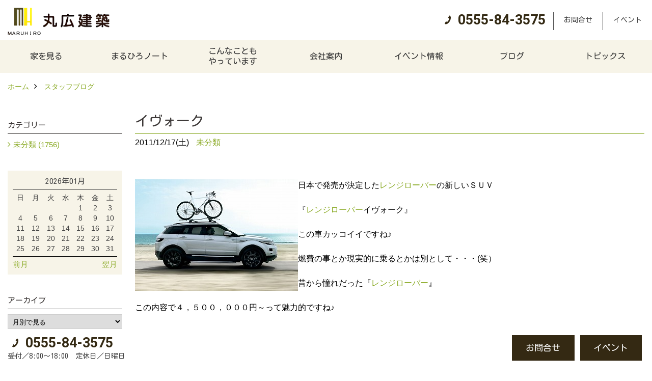

--- FILE ---
content_type: text/html; charset=UTF-8
request_url: https://www.maruhiro.cc/co_diary/hj2605122501.html
body_size: 8743
content:
<!DOCTYPE html>
<html lang="ja">
<head prefix="og: http://ogp.me/ns# fb: http://ogp.me/ns/fb# article: http://ogp.me/ns/article#">
<meta http-equiv="Content-Type" content="text/html; charset=utf-8">
<base href="https://www.maruhiro.cc/">
<title>イヴォーク ブログ | 注文住宅　山梨県　工務店　丸広建築</title>

<meta name="viewport" content="width=device-width,initial-scale=1">
<meta http-equiv="X-UA-Compatible" content="IE=edge">
<meta http-equiv="Expires" content="14400">
<meta name="format-detection" content="telephone=no">
<meta name="keywords" content="イヴォーク,ブログ,注文住宅,山梨,工務店">
<meta name="description" content="イヴォーク ブログ｜山梨県の丸広建築は、山梨県産材で新築の注文住宅を設計・建築する山梨県南都留郡忍野村の工務店です。">


<meta name="SKYPE_TOOLBAR" content="SKYPE_TOOLBAR_PARSER_COMPATIBLE">
<meta name="apple-mobile-web-app-title" content="丸広建築">
<meta property="og:type" content="article" />
<meta property="og:url" content="https://www.maruhiro.cc/co_diary/hj2605122501.html" />
<meta property="og:title" content="イヴォーク ブログ | 注文住宅　山梨県　工務店　丸広建築" />
<meta property="og:description" content="イヴォーク ブログ｜山梨県の丸広建築は、山梨県産材で新築の注文住宅を設計・建築する山梨県南都留郡忍野村の工務店です。" />
<meta property="og:image" content="https://www.maruhiro.cc/assets/img/amp-default.png" />
<meta property="og:site_name" content="山梨で注文住宅を建てる工務店、丸広建築の自然素材の木の家づくり" />
<meta property="og:locale" content="ja_JP" />
<meta name="twitter:card" content="summary" />


<link rel="canonical" href="https://www.maruhiro.cc/co_diary/hj2605122501.html">


<style>
.wf1{ font-family:'Kosugi Maru', sans-serif; }
.wf2{ font-family:'Noto Serif JP', serif; }
.wf3{ font-family:'YuGothic','Yu Gothic',sans-serif; }
.wf4{ font-family:'YuMincho','Yu Mincho',serif; }
.wf5{ font-family:'Zen Kurenaido', sans-serif; }
.wf6{ font-family:'Roboto', sans-serif; }

</style>

<link rel="stylesheet" href="assets/css/base.css?v=20260106">
<link rel="stylesheet" href="assets/templates/css/site_design.css">

<link rel="stylesheet" href="assets/css/as_co.css?20260106">

<link rel="icon" href="https://www.maruhiro.cc/favicon.ico">
<link rel="apple-touch-icon" href="https://www.maruhiro.cc/assets/img/apple-touch-icon.png">

<link href="//maxcdn.bootstrapcdn.com/font-awesome/4.7.0/css/font-awesome.min.css" rel="subresource">
<link rel="preconnect" href="https://fonts.googleapis.com">
<link rel="preconnect" href="https://fonts.gstatic.com" crossorigin>
<link href="https://fonts.googleapis.com/css2?family=Kosugi+Maru&family=Noto+Serif+JP&family=Roboto:wght@700&family=Zen+Kurenaido&display=swap" rel="stylesheet">

<script>
document.addEventListener('DOMContentLoaded', function(){
const imagesDom = document.querySelectorAll('.rte_area img, .lazy img');
[].forEach.call(imagesDom, function(dom){
  dom.dataset.layzr = dom.src;
  dom.src = 'assets/img/blank.gif';
 });
});
</script>

<script src="assets/js/jquery-2.2.4.min.js"></script>
<script src="https://ajax.googleapis.com/ajax/libs/jqueryui/1.13.2/jquery-ui.min.js"></script>



<script>(function(w,d,s,l,i){w[l]=w[l]||[];w[l].push({'gtm.start':
new Date().getTime(),event:'gtm.js'});var f=d.getElementsByTagName(s)[0],
j=d.createElement(s),dl=l!='dataLayer'?'&l='+l:'';j.async=true;j.src=
'https://www.googletagmanager.com/gtm.js?id='+i+dl;f.parentNode.insertBefore(j,f);
})(window,document,'script','dataLayer','GTM-MJ6PK9G');</script>

</head>

<body id="page57" class="normal">

<noscript><iframe src="https://www.googletagmanager.com/ns.html?id=GTM-MJ6PK9G"
height="0" width="0" style="display:none;visibility:hidden"></iframe></noscript>

<a id="top" name="top"></a>
<header>
<section id="header" class="clearfix">

<a href="https://www.maruhiro.cc/" id="logo"><img src="./assets/article_image_save/Nsl20230516132838.png" alt="丸広建築" width="400" height="108"></a>
<div id="headBtns" class="clearfix">
<div class="telInfo">
<div class="telicon"><?xml version="1.0" encoding="utf-8"?>
<!-- Generator: Adobe Illustrator 16.0.0, SVG Export Plug-In . SVG Version: 6.00 Build 0)  -->
<!DOCTYPE svg PUBLIC "-//W3C//DTD SVG 1.1//EN" "http://www.w3.org/Graphics/SVG/1.1/DTD/svg11.dtd">
<svg version="1.1" xmlns="http://www.w3.org/2000/svg" xmlns:xlink="http://www.w3.org/1999/xlink" x="0px" y="0px" width="30px" height="30px" viewBox="2.5 18.5 30 30" enable-background="new 2.5 18.5 30 30" xml:space="preserve">
<path d="M18.918,34.674c-0.809,1.379-1.676,2.342-2.609,2.95c-0.875,0.534,0,0-1.572-0.935c-0.246-0.15-0.707-0.354-0.854-0.107l-2.305,3.928c-0.19,0.32-0.022,0.615,0.522,0.963c2.592,1.635,6.643-0.646,9.324-5.213c2.684-4.57,2.783-9.349,0.189-10.988c-0.547-0.347-0.881-0.36-1.066-0.043l-2.305,3.93c-0.146,0.242,0.24,0.578,0.48,0.738c1.524,1.021,1.58-0.037,1.524,1.021C20.156,32.057,19.727,33.296,18.918,34.674z"/>
</svg>
</div>
<span class="tlb bc2 wf6">0555-84-3575</span>
</div>
<ul class="flx">
<li class="btn01"><a class="wf1 bc2" href="toiawase/index.html" id="header_menu01">お問合せ</a></li>
<li class="btn02"><a class="wf1 bc2" href="co_event.html" id="header_menu02">イベント</a></li>


</ul>
</div>
<div class="spbtn"><div class="menu-button"><span class="tbn lbg"></span><span class="mbn lbg"></span><span class="bbn lbg"></span></div></div>
</section>
<nav id="navi" class="bg5 wf1">
<ul data-breakpoint="1000" class="navi_p bg3">
<li class="sp csb"><a class="nbc wbg solid bda bl" href="toiawase/index.html" id="menu01">お問合せ</a></li>
<li class="sp csb"><a class="nbc wbg solid bda bl" href="co_event.html" id="menu02">イベント</a></li>


<li class="sp"><div class="snsBox">
<a href="https://www.instagram.com/maruhirok/?hl=ja" target="_blank"><img src="./assets/article_image_save/gqB20230516133111r.png" alt="Instagram" width="30" height="30"></a></div>
</li>
<li id="gn1"><a class="nbc" id="menu家を見る" href="co_photo.html">家を見る</a><ul class="solid bda lbl wbg"><li class="bl"><a class="bc2 bg2" id="menuフォトギャラリー" href="co_photo.html">フォトギャラリー</a></li><li class="bl"><a class="bc2 bg2" id="menu現場レポート" href="co_seko_voice.html">現場レポート</a></li><li class="bl"><a class="bc2 bg2" id="menu完工事例" href="co_kanko_voice.html">完工事例</a></li><li class="bl"><a class="bc2 bg2" id="menuお客様の声" href="co_visit.html">お客様の声</a></li><li class="bl"><span class="touch-button sbg wbc">閉じる</span></li></ul></li><li id="gn2"><a class="nbc" id="menuまるひろノート" href="co_navi/QfQ20150320201029-2.html">まるひろノート</a><ul class="solid bda lbl wbg"><li class="bl"><a class="bc2 bg2" id="menu真っ直ぐの家づくり" href="co_navi/QfQ20150320201029-2.html">真っ直ぐの家づくり</a></li><li class="bl"><a class="bc2 bg2" id="menu自慢の大工たち" href="co_navi/zfQ20150320201029-3.html">自慢の大工たち</a></li><li class="bl"><a class="bc2 bg2" id="menuこだわりの自然素材" href="co_navi/ZJh20150320201113-4.html">こだわりの自然素材</a></li><li class="bl"><a class="bc2 bg2" id="menu快適な家のエッセンス" href="co_navi/KYi20150320201127-5.html">快適な家のエッセンス</a></li><li class="bl"><a class="bc2 bg2" id="menu注文住宅ができるまで" href="co_navi/YQs20150320201147-6.html">注文住宅ができるまで</a></li><li class="bl"><span class="touch-button sbg wbc">閉じる</span></li></ul></li><li id="gn3"><a class="nbc" id="menuこんなこともやっています" href="co_navi/XCm20150320201158-8.html">こんなことも<br>やっています</a></li><li id="gn4"><a class="nbc" id="menu会社案内" href="co_navi/ger20150320201213-10.html">会社案内</a><ul class="solid bda lbl wbg"><li class="bl"><a class="bc2 bg2" id="menu会社案内" href="co_navi/ger20150320201213-10.html">会社案内</a></li><li class="bl"><a class="bc2 bg2" id="menuまるひろの人" href="co_navi/Zrj20150320201227-11.html">まるひろの人</a></li><li class="bl"><a class="bc2 bg2" id="menuスタッフ紹介" href="co_staff.html">スタッフ紹介</a></li><li class="bl"><a class="bc2 bg2" id="menuプライバシーポリシー" href="co_navi/llb20150330170936-29.html">プライバシーポリシー</a></li><li class="bl"><span class="touch-button sbg wbc">閉じる</span></li></ul></li><li id="gn5"><a class="nbc" id="menuイベント情報" href="co_event.html">イベント情報</a><ul class="solid bda lbl wbg"><li class="bl"><a class="bc2 bg2" id="menuイベント予告" href="co_event.html">イベント予告</a></li><li class="bl"><a class="bc2 bg2" id="menuイベント報告" href="co_event_rp.html">イベント報告</a></li><li class="bl"><span class="touch-button sbg wbc">閉じる</span></li></ul></li><li id="gn6"><a class="nbc" id="menuブログ" href="co_diary.html">ブログ</a></li><li id="gn7"><a class="nbc" id="menuトピックス" href="co_mame.html">トピックス</a><ul class="solid bda lbl wbg"><li class="bl"><a class="bc2 bg2" id="menu保証" href="co_mame.html">保証</a></li><li class="bl"><a class="bc2 bg2" id="menuアフターメンテナンス" href="co_mame/c/33/34/">アフターメンテナンス</a></li><li class="bl"><span class="touch-button sbg wbc">閉じる</span></li></ul></li>

<li class="sp"><a class="nbc wbg" href="sitemap.html" id="menu_sitemap">サイトマップ</a></li>
<li class="sp"><div class="menu-button sbg wbc">メニューを閉じる</div></li>
</ul>
</nav>
</header>
<main id="wrapper">
<article>

<section id="contents" class="clf">


<div id="breadCrumbs" class="clearfix">
<ul itemscope itemtype="http://schema.org/BreadcrumbList">
<li itemprop="itemListElement" itemscope itemtype="http://schema.org/ListItem"><a href="https://www.maruhiro.cc/" itemprop="item"><span itemprop="name">ホーム</span></a><meta itemprop="position" content="1" /></li>
<li itemprop="itemListElement" itemscope itemtype="http://schema.org/ListItem"><a href="https://www.maruhiro.cc/co_diary.html" itemprop="item"><span itemprop="name">スタッフブログ</span></a><meta itemprop="position" content="2" /></li>
</ul>
</div>


<div id="mainCont">

<div class="articlePager sp">
<ul>
<li class="prev"><a href="co_diary/hb2705122001.html">前の記事</a></li>
<li class="list"><a href="co_diary/c/24/25/">一覧</a></li>
<li class="next"><a href="co_diary/ef8505123101.html">次の記事</a></li>
</ul>
</div>


<div id="articleTitle" class="diary">
<h1 class="wf1 tbc bdb solid lbl">イヴォーク</h1>
<div class="info">
<span>2011/12/17(土)</span>
<a href="co_diary/c/24/25/">未分類</a></div>
</div>


<div class="rte_area">
<img src='http://www.maruhiro.cc/as_maker/co_news/up_img/20120105163525a.jpg' align='left' class='mgwid_08'>
日本で発売が決定した<a href='http://www.landrover.com/jp/ja/rr/' target='_blank'>レンジローバー</a>の新しいＳＵＶ<br />
<br />
『<a href='http://www.landrover.com/jp/ja/rr/' target='_blank'>レンジローバー</a>イヴォーク』<br />
<br />
この車カッコイイですね♪<br />
<br />
燃費の事とか現実的に乗るとかは別として・・・(笑）<br />
<br />
昔から憧れだった『<a href='http://www.landrover.com/jp/ja/rr/' target='_blank'>レンジローバー</a>』<br />
<br />
この内容で４，５００，０００円～って魅力的ですね♪<br />
<br />
<br />
あと何年かして中古車が出たら乗ってみたいですね(笑）


</div>

<nav class="sns">
<ul>
<li class="facebook"><a href="https://www.facebook.com/share.php?u=https://www.maruhiro.cc/co_diary/hj2605122501.html" onclick="window.open(this.href,'facebookwindow','width=550,height=450,personalbar=0,toolbar=0,scrollbars=1,resizable=1');return false;"><img src="assets/img/share/icon_fb.png" alt="Facebook - いいね" /></a></li>
<li class="twitter"><a href="https://twitter.com/share?text=&url=https://www.maruhiro.cc/co_diary/hj2605122501.html" onClick="window.open(encodeURI(decodeURI(this.href)), 'tweetwindow', 'width=650, height=470, personalbar=0, toolbar=0, scrollbars=1, sizable=1'); return false;" rel="nofollow"><img src="assets/img/share/icon_tw.png" alt="Twitter - ツイート"></a></li>
<li class="line"><a href="https://line.me/R/msg/text/?丸広建築  https://www.maruhiro.cc/co_diary/hj2605122501.html"><img src="assets/img/share/icon_ln.png" alt="LINEで送る" /></a></li>
<li class="hatena"><a href="https://b.hatena.ne.jp/entry/https://www.maruhiro.cc/co_diary/hj2605122501.html" class="hatena-bookmark-button" data-hatena-bookmark-title="丸広建築 " data-hatena-bookmark-layout="simple" data-hatena-bookmark-lang="ja" title="このエントリーをはてなブックマークに追加"><img src="assets/img/share/icon_hb.png" alt="この記事をはてなブックマークに追加" style="border: none;" /></a></li>
</ul>
</nav><div class="articlePager">
<ul>
<li class="prev"><a href="co_diary/hb2705122001.html">前の記事</a></li>
<li class="list"><a href="co_diary/c/24/25/">一覧</a></li>
<li class="next"><a href="co_diary/ef8505123101.html">次の記事</a></li>
</ul>
</div>


<aside id="article_list" class="bg4">
<h2 class="wf1 tbc">記事一覧</h2>
<ul>
<li class="wbg"><a href="co_diary/b0c5986ab9a24e6892d7fb569e41e504.html"><span class="date bc2">24/01/02</span><span class="pt">能登半島地震</span></a></li>
<li class="wbg"><a href="co_diary/97a57bc7f0be29832db7ad9475f00831.html"><span class="date bc2">24/01/01</span><span class="pt">新年のご挨拶</span></a></li>
<li class="wbg"><a href="co_diary/994a84e598f14416c70a03abe4466b8a.html"><span class="date bc2">23/12/19</span><span class="pt">冬季休業のお知らせ</span></a></li>
<li class="wbg"><a href="co_diary/4867055a76911d63a154a4863cf4da9b.html"><span class="date bc2">23/12/16</span><span class="pt">北杜市みらいテニストーナメント2023</span></a></li>
<li class="wbg"><a href="co_diary/7a2d16a52add3b282a540333198df0f2.html"><span class="date bc2">23/12/13</span><span class="pt">甲州　青葉</span></a></li>
<li class="wbg"><a href="co_diary/bc116c1b8aa9fe5a1ae2be6c.html"><span class="date bc2">23/04/13</span><span class="pt">早桜</span></a></li>
<li class="wbg"><a href="co_diary/4e07384c0fc0794b4e89c4a6.html"><span class="date bc2">23/01/28</span><span class="pt">EL JEWEL</span></a></li>
<li class="wbg"><a href="co_diary/90697f08ad55c923a4cc0660.html"><span class="date bc2">23/01/06</span><span class="pt">仕事始め</span></a></li>
<li class="wbg"><a href="co_diary/db67be899489a6f70af22428.html"><span class="date bc2">23/01/01</span><span class="pt">2023年</span></a></li>
<li class="wbg"><a href="co_diary/97812125ec0e54a588f36688.html"><span class="date bc2">22/12/30</span><span class="pt">冬季休業のお知らせ</span></a></li>
</ul>
</aside>

<form name="pager_form" method="GET" action=""><input type="hidden" name="current" value="1"/></form>
<div class="pager">
<p class="currentPage tac bc2">1ページ&nbsp;（全176ページ中）</p>
<ul>
<li class="first"><a ></a></li>
<li class="prev"><a ></a></li>
<li class="page"><a class="current wbc bg">1</a></li>
<li class="page"><a href="javascript:fnPagerMove('2')">2</a></li>
<li class="page"><a href="javascript:fnPagerMove('3')">3</a></li>
<li class="page"><a href="javascript:fnPagerMove('4')">4</a></li>
<li class="page"><a href="javascript:fnPagerMove('5')">5</a></li>
<li class="page"><a href="javascript:fnPagerMove('6')">6</a></li>
<li class="next"><a href="javascript:fnPagerMove('2');"></a></li>
<li class="last"><a href="javascript:fnPagerMove('176')"></a></li>
</ul>
</div>


</div>


<aside id="side_menu_diary">

<div id="dCatList">
<h2 class="wf1 tbc bdb solid bbl">カテゴリー</h2>
<ul class="cate_sub">
<li><a href="co_diary/c/24/25/">未分類 (1756)</a></li></ul>
</div>


<div id="calendar" class="bg2">
<h2 class="wf1 bc2 tac bdb solid bbl">2026年01月</h2>
<table class="bc2">
<thead><tr><th>日</th><th>月</th><th>火</th><th>水</th><th>木</th><th>金</th><th>土</th></tr></thead>
<tbody>
<tr>
<td>&nbsp;</td>
<td>&nbsp;</td>
<td>&nbsp;</td>
<td>&nbsp;</td>
<td>1</td>
<td>2</td>
<td>3</td>
</tr>
<tr>
<td>4</td>
<td>5</td>
<td>6</td>
<td>7</td>
<td>8</td>
<td>9</td>
<td>10</td>
</tr>
<tr>
<td>11</td>
<td>12</td>
<td>13</td>
<td>14</td>
<td>15</td>
<td>16</td>
<td>17</td>
</tr>
<tr>
<td>18</td>
<td>19</td>
<td>20</td>
<td>21</td>
<td>22</td>
<td>23</td>
<td>24</td>
</tr>
<tr>
<td>25</td>
<td>26</td>
<td>27</td>
<td>28</td>
<td>29</td>
<td>30</td>
<td>31</td>
</tr>
</tbody>
</table>
<div class="clearfix np bdt solid bbl"><a class="prev" href="co_diary/calender/202512.html">前月</a><a class="next" href="co_diary/calender/202602.html">翌月</a></div>
</div>



<div id="archiveBox">
<h2 class="wf1 tbc bdb solid bbl">アーカイブ</h2>
<form name="archive" method="POST" action="">
<select name="number" id="number_select" onchange="document.location=form.number.options[form.number.selectedIndex].value;">
<option selected="selected">月別で見る</option>
<option value="co_diary/calender/202401.html"><a href="co_diary/calender/202401.html">2024年01月(2 件)</a></option>
<option value="co_diary/calender/202312.html"><a href="co_diary/calender/202312.html">2023年12月(3 件)</a></option>
<option value="co_diary/calender/202304.html"><a href="co_diary/calender/202304.html">2023年04月(1 件)</a></option>
<option value="co_diary/calender/202301.html"><a href="co_diary/calender/202301.html">2023年01月(3 件)</a></option>
<option value="co_diary/calender/202212.html"><a href="co_diary/calender/202212.html">2022年12月(2 件)</a></option>
<option value="co_diary/calender/202005.html"><a href="co_diary/calender/202005.html">2020年05月(6 件)</a></option>
<option value="co_diary/calender/202004.html"><a href="co_diary/calender/202004.html">2020年04月(1 件)</a></option>
<option value="co_diary/calender/202002.html"><a href="co_diary/calender/202002.html">2020年02月(8 件)</a></option>
<option value="co_diary/calender/202001.html"><a href="co_diary/calender/202001.html">2020年01月(28 件)</a></option>
<option value="co_diary/calender/201910.html"><a href="co_diary/calender/201910.html">2019年10月(1 件)</a></option>
<option value="co_diary/calender/201801.html"><a href="co_diary/calender/201801.html">2018年01月(1 件)</a></option>
<option value="co_diary/calender/201712.html"><a href="co_diary/calender/201712.html">2017年12月(1 件)</a></option>
<option value="co_diary/calender/201710.html"><a href="co_diary/calender/201710.html">2017年10月(5 件)</a></option>
<option value="co_diary/calender/201709.html"><a href="co_diary/calender/201709.html">2017年09月(8 件)</a></option>
<option value="co_diary/calender/201708.html"><a href="co_diary/calender/201708.html">2017年08月(2 件)</a></option>
<option value="co_diary/calender/201704.html"><a href="co_diary/calender/201704.html">2017年04月(2 件)</a></option>
<option value="co_diary/calender/201701.html"><a href="co_diary/calender/201701.html">2017年01月(2 件)</a></option>
<option value="co_diary/calender/201506.html"><a href="co_diary/calender/201506.html">2015年06月(1 件)</a></option>
<option value="co_diary/calender/201401.html"><a href="co_diary/calender/201401.html">2014年01月(1 件)</a></option>
<option value="co_diary/calender/201209.html"><a href="co_diary/calender/201209.html">2012年09月(1 件)</a></option>
<option value="co_diary/calender/201208.html"><a href="co_diary/calender/201208.html">2012年08月(11 件)</a></option>
<option value="co_diary/calender/201201.html"><a href="co_diary/calender/201201.html">2012年01月(10 件)</a></option>
<option value="co_diary/calender/201112.html"><a href="co_diary/calender/201112.html">2011年12月(31 件)</a></option>
<option value="co_diary/calender/201111.html"><a href="co_diary/calender/201111.html">2011年11月(30 件)</a></option>
<option value="co_diary/calender/201110.html"><a href="co_diary/calender/201110.html">2011年10月(32 件)</a></option>
<option value="co_diary/calender/201109.html"><a href="co_diary/calender/201109.html">2011年09月(30 件)</a></option>
<option value="co_diary/calender/201108.html"><a href="co_diary/calender/201108.html">2011年08月(31 件)</a></option>
<option value="co_diary/calender/201107.html"><a href="co_diary/calender/201107.html">2011年07月(31 件)</a></option>
<option value="co_diary/calender/201106.html"><a href="co_diary/calender/201106.html">2011年06月(30 件)</a></option>
<option value="co_diary/calender/201105.html"><a href="co_diary/calender/201105.html">2011年05月(31 件)</a></option>
<option value="co_diary/calender/201104.html"><a href="co_diary/calender/201104.html">2011年04月(30 件)</a></option>
<option value="co_diary/calender/201103.html"><a href="co_diary/calender/201103.html">2011年03月(31 件)</a></option>
<option value="co_diary/calender/201102.html"><a href="co_diary/calender/201102.html">2011年02月(28 件)</a></option>
<option value="co_diary/calender/201101.html"><a href="co_diary/calender/201101.html">2011年01月(31 件)</a></option>
<option value="co_diary/calender/201012.html"><a href="co_diary/calender/201012.html">2010年12月(31 件)</a></option>
<option value="co_diary/calender/201011.html"><a href="co_diary/calender/201011.html">2010年11月(30 件)</a></option>
<option value="co_diary/calender/201010.html"><a href="co_diary/calender/201010.html">2010年10月(31 件)</a></option>
<option value="co_diary/calender/201009.html"><a href="co_diary/calender/201009.html">2010年09月(30 件)</a></option>
<option value="co_diary/calender/201008.html"><a href="co_diary/calender/201008.html">2010年08月(31 件)</a></option>
<option value="co_diary/calender/201007.html"><a href="co_diary/calender/201007.html">2010年07月(31 件)</a></option>
<option value="co_diary/calender/201006.html"><a href="co_diary/calender/201006.html">2010年06月(30 件)</a></option>
<option value="co_diary/calender/201005.html"><a href="co_diary/calender/201005.html">2010年05月(31 件)</a></option>
<option value="co_diary/calender/201004.html"><a href="co_diary/calender/201004.html">2010年04月(30 件)</a></option>
<option value="co_diary/calender/201003.html"><a href="co_diary/calender/201003.html">2010年03月(31 件)</a></option>
<option value="co_diary/calender/201002.html"><a href="co_diary/calender/201002.html">2010年02月(28 件)</a></option>
<option value="co_diary/calender/201001.html"><a href="co_diary/calender/201001.html">2010年01月(31 件)</a></option>
<option value="co_diary/calender/200912.html"><a href="co_diary/calender/200912.html">2009年12月(31 件)</a></option>
<option value="co_diary/calender/200911.html"><a href="co_diary/calender/200911.html">2009年11月(30 件)</a></option>
<option value="co_diary/calender/200910.html"><a href="co_diary/calender/200910.html">2009年10月(31 件)</a></option>
<option value="co_diary/calender/200909.html"><a href="co_diary/calender/200909.html">2009年09月(30 件)</a></option>
<option value="co_diary/calender/200908.html"><a href="co_diary/calender/200908.html">2009年08月(31 件)</a></option>
<option value="co_diary/calender/200907.html"><a href="co_diary/calender/200907.html">2009年07月(31 件)</a></option>
<option value="co_diary/calender/200906.html"><a href="co_diary/calender/200906.html">2009年06月(30 件)</a></option>
<option value="co_diary/calender/200905.html"><a href="co_diary/calender/200905.html">2009年05月(31 件)</a></option>
<option value="co_diary/calender/200904.html"><a href="co_diary/calender/200904.html">2009年04月(30 件)</a></option>
<option value="co_diary/calender/200903.html"><a href="co_diary/calender/200903.html">2009年03月(31 件)</a></option>
<option value="co_diary/calender/200902.html"><a href="co_diary/calender/200902.html">2009年02月(28 件)</a></option>
<option value="co_diary/calender/200901.html"><a href="co_diary/calender/200901.html">2009年01月(31 件)</a></option>
<option value="co_diary/calender/200812.html"><a href="co_diary/calender/200812.html">2008年12月(31 件)</a></option>
<option value="co_diary/calender/200811.html"><a href="co_diary/calender/200811.html">2008年11月(30 件)</a></option>
<option value="co_diary/calender/200810.html"><a href="co_diary/calender/200810.html">2008年10月(31 件)</a></option>
<option value="co_diary/calender/200809.html"><a href="co_diary/calender/200809.html">2008年09月(30 件)</a></option>
<option value="co_diary/calender/200808.html"><a href="co_diary/calender/200808.html">2008年08月(31 件)</a></option>
<option value="co_diary/calender/200807.html"><a href="co_diary/calender/200807.html">2008年07月(31 件)</a></option>
<option value="co_diary/calender/200806.html"><a href="co_diary/calender/200806.html">2008年06月(30 件)</a></option>
<option value="co_diary/calender/200805.html"><a href="co_diary/calender/200805.html">2008年05月(31 件)</a></option>
<option value="co_diary/calender/200804.html"><a href="co_diary/calender/200804.html">2008年04月(30 件)</a></option>
<option value="co_diary/calender/200803.html"><a href="co_diary/calender/200803.html">2008年03月(31 件)</a></option>
<option value="co_diary/calender/200802.html"><a href="co_diary/calender/200802.html">2008年02月(29 件)</a></option>
<option value="co_diary/calender/200801.html"><a href="co_diary/calender/200801.html">2008年01月(31 件)</a></option>
<option value="co_diary/calender/200712.html"><a href="co_diary/calender/200712.html">2007年12月(31 件)</a></option>
<option value="co_diary/calender/200711.html"><a href="co_diary/calender/200711.html">2007年11月(30 件)</a></option>
<option value="co_diary/calender/200710.html"><a href="co_diary/calender/200710.html">2007年10月(31 件)</a></option>
<option value="co_diary/calender/200709.html"><a href="co_diary/calender/200709.html">2007年09月(30 件)</a></option>
<option value="co_diary/calender/200708.html"><a href="co_diary/calender/200708.html">2007年08月(31 件)</a></option>
<option value="co_diary/calender/200707.html"><a href="co_diary/calender/200707.html">2007年07月(31 件)</a></option>
<option value="co_diary/calender/200706.html"><a href="co_diary/calender/200706.html">2007年06月(10 件)</a></option>
</select>
</form>
</div>



<div id="spCat">
<form>
<select name="category" onchange="document.location=form.category.options[form.category.selectedIndex].value;">
<option selected="selected">カテゴリー</option>
<option value="co_diary/c/24/25/">未分類(1756)</select>
</form>
</div>
</aside>

</section>
</article>
</main>
<footer class="wbg">
<section id="footerMenu" class="flx wrap">
<div class="fmenu">
<h5 class="wf1"><label for="menu1" class="pt">家を見る</label></h5>
<input type="checkbox" id="menu1" class="accordion" />
<ul id="links1">
<li><a href="co_photo.html" class="pt">フォトギャラリー</a></li><li><a href="co_seko_voice.html" class="pt">現場レポート</a></li><li><a href="co_kanko_voice.html" class="pt">完工事例</a></li><li><a href="co_visit.html" class="pt">お客様の声</a></li></ul>
</div>
<div class="fmenu">
<h5 class="wf1"><label for="menu2" class="pt">まるひろノート</label></h5>
<input type="checkbox" id="menu2" class="accordion" />
<ul id="links2">
<li><a href="co_navi/QfQ20150320201029-2.html" class="pt">真っ直ぐの家づくり</a></li><li><a href="co_navi/zfQ20150320201029-3.html" class="pt">自慢の大工たち</a></li><li><a href="co_navi/ZJh20150320201113-4.html" class="pt">こだわりの自然素材</a></li><li><a href="co_navi/KYi20150320201127-5.html" class="pt">快適な家のエッセンス</a></li><li><a href="co_navi/YQs20150320201147-6.html" class="pt">注文住宅ができるまで</a></li></ul>
</div>
<div class="fmenu">
<h5 class="wf1"><label for="menu3" class="pt">こんなこともやっています</label></h5>
<input type="checkbox" id="menu3" class="accordion" />
<ul id="links3">
<li><a href="co_navi/XCm20150320201158-8.html" class="pt">こんなこともやっています</a></li></ul>
</div>
<div class="fmenu">
<h5 class="wf1"><label for="menu4" class="pt">会社案内</label></h5>
<input type="checkbox" id="menu4" class="accordion" />
<ul id="links4">
<li><a href="co_navi/ger20150320201213-10.html" class="pt">会社案内</a></li><li><a href="co_navi/Zrj20150320201227-11.html" class="pt">まるひろの人</a></li><li><a href="co_staff.html" class="pt">スタッフ紹介</a></li><li><a href="co_navi/llb20150330170936-29.html" class="pt">プライバシーポリシー</a></li></ul>
</div>
<div class="fmenu">
<h5 class="wf1"><label for="menu5" class="pt">イベント情報</label></h5>
<input type="checkbox" id="menu5" class="accordion" />
<ul id="links5">
<li><a href="co_event.html" class="pt">イベント予告</a></li><li><a href="co_event_rp.html" class="pt">イベント報告</a></li></ul>
</div>
<div class="fmenu">
<h5 class="wf1"><label for="menu6" class="pt">ブログ</label></h5>
<input type="checkbox" id="menu6" class="accordion" />
<ul id="links6">
<li><a href="co_diary.html" class="pt">ブログ</a></li></ul>
</div>
<div class="fmenu">
<h5 class="wf1"><label for="menu7" class="pt">トピックス</label></h5>
<input type="checkbox" id="menu7" class="accordion" />
<ul id="links7">
<li><a href="co_mame.html" class="pt">保証</a></li><li><a href="co_mame/c/33/34/" class="pt">アフターメンテナンス</a></li></ul>
</div>

</section>

<section id="companyInfo" class="inner">
<aside class="snsBox">
<ul class="flx">
<li><a href="https://www.instagram.com/maruhirok/?hl=ja" target="_blank"><img src="./assets/article_image_save/gqB20230516133111r.png" alt="Instagram" width="30" height="30"></a></li></ul>
</aside>


<p>
丸広建築<br>
〒401-0511　<br class="sp">
山梨県南都留郡忍野村忍草1608　<br class="tb">
TEL：<a href="tel:0555-84-3575" id="footer_tel1">0555-84-3575</a>
　<br class="sp">FAX：0555-84-4332<br>
＜営業時間＞8:00～18:00<br class="sp">
＜定休日＞日曜日
</p>




















<div class="otherLink"><a href="sitemap.html" id="footer_sitemap" class="arrow">サイトマップ</a></div>

</section>
<section id="copyBox" class="sbg wbc"><div class="inner">Copyright (c) Maruhiro. All Rights Reserved.<br><span class="separator"> | </span>Produced by <a class="wbc" href="https://www.goddess-c.com/" target="_blank">ゴデスクリエイト</a></div></section>
<section id="footer_link" class="wbg">
<div class="inner clf">
<div class="telInfo">
<div class="fd01">
<div class="telicon"><?xml version="1.0" encoding="utf-8"?>
<!-- Generator: Adobe Illustrator 16.0.0, SVG Export Plug-In . SVG Version: 6.00 Build 0)  -->
<!DOCTYPE svg PUBLIC "-//W3C//DTD SVG 1.1//EN" "http://www.w3.org/Graphics/SVG/1.1/DTD/svg11.dtd">
<svg version="1.1" xmlns="http://www.w3.org/2000/svg" xmlns:xlink="http://www.w3.org/1999/xlink" x="0px" y="0px" width="30px" height="30px" viewBox="2.5 18.5 30 30" enable-background="new 2.5 18.5 30 30" xml:space="preserve">
<path d="M18.918,34.674c-0.809,1.379-1.676,2.342-2.609,2.95c-0.875,0.534,0,0-1.572-0.935c-0.246-0.15-0.707-0.354-0.854-0.107l-2.305,3.928c-0.19,0.32-0.022,0.615,0.522,0.963c2.592,1.635,6.643-0.646,9.324-5.213c2.684-4.57,2.783-9.349,0.189-10.988c-0.547-0.347-0.881-0.36-1.066-0.043l-2.305,3.93c-0.146,0.242,0.24,0.578,0.48,0.738c1.524,1.021,1.58-0.037,1.524,1.021C20.156,32.057,19.727,33.296,18.918,34.674z"/>
</svg>
</div>
<span class="tlb wf6">0555-84-3575</span>
</div>
<div class="fd02 bc2 wf1">受付／8:00～18:00　定休日／日曜日</div>
</div>
<ul>
<li class="fc"><a class="wf1 wbc bg" href="toiawase/index.html" id="footer_menu01">お問合せ</a></li>
<li class="fe"><a class="wf1 wbc bg" href="co_event.html" id="footer_menu02">イベント</a></li>


<li id="f_tel"><a class="wf1 wbc bg" href="tel:0555-84-3575" id="footer_tel_button">電話</a></li>
</ul>
</div>
</section>

</footer>
<div id="pageTop"><a href="#top" id="page_top"><?xml version="1.0" encoding="utf-8"?>
<!-- Generator: Adobe Illustrator 16.0.0, SVG Export Plug-In . SVG Version: 6.00 Build 0)  -->
<!DOCTYPE svg PUBLIC "-//W3C//DTD SVG 1.1//EN" "http://www.w3.org/Graphics/SVG/1.1/DTD/svg11.dtd">
<svg version="1.1" id="pagetop" xmlns="http://www.w3.org/2000/svg" xmlns:xlink="http://www.w3.org/1999/xlink" x="0px" y="0px" width="60px" height="60px" viewBox="0 0 60 60" enable-background="new 0 0 60 60" xml:space="preserve">
<circle id="bg" opacity="0.5" cx="30" cy="30" r="30"/>
<g id="arrow">
<rect x="18" y="21" fill="#FFFFFF" width="24" height="2"/>
<polyline fill="none" stroke="#FFFFFF" stroke-width="2" stroke-linecap="round" stroke-linejoin="round" stroke-miterlimit="10" points="41,38 30,27 19,38 "/>
</g>
</svg>
</a></div>


<script src="assets/js/jquery.flexnav.js"></script>
<script src="assets/js/layzr.min.js" defer></script>
<script src="assets/js/lightbox-2.6.min.js"></script>
<script src="assets/js/jquery.smoothScroll.js"></script>
<script src="assets/js/pager.js"></script>


<script async>
window.onload = function() {
var layzr = new Layzr({container: null,attr: 'data-layzr',retinaAttr: 'data-layzr-retina',bgAttr: 'data-layzr-bg',hiddenAttr: 'data-layzr-hidden',threshold: 0,callback: null});
$('link[rel="subresource"]').attr('rel', 'stylesheet');


}

$(function(){
var topBtn=$('#pageTop');
topBtn.hide();
$(window).scroll(function(){if($(this).scrollTop()> 100){topBtn.fadeIn();}else{topBtn.fadeOut();};});
topBtn.click(function(){$('body,html').animate({scrollTop: 0},1000);return false;});
var obj=$('#iframe');
obj.on('load',function(){var off=$('body').offset();$('body,html').animate({scrollTop: off.top,scrollLeft: off.left},0);});
});

$(document).ready(function($){$(".navi_p").flexNav({'animationSpeed':100});});
</script>






<div id="fb-root"></div>
<script>(function(d, s, id) {
var js, fjs = d.getElementsByTagName(s)[0];
if (d.getElementById(id)) return;
js = d.createElement(s); js.id = id;
js.src = "//connect.facebook.net/ja_JP/sdk.js#xfbml=1&version=v2.0";
fjs.parentNode.insertBefore(js, fjs);
}(document, 'script', 'facebook-jssdk'));</script>
<script>window.twttr=(function(d,s,id){var js,fjs=d.getElementsByTagName(s)[0],t=window.twttr||{};if(d.getElementById(id))return;js=d.createElement(s);js.id=id;js.src="https://platform.twitter.com/widgets.js";fjs.parentNode.insertBefore(js,fjs);t._e=[];t.ready=function(f){t._e.push(f);};return t;}(document,"script","twitter-wjs"));</script>
<script type="text/javascript" src="https://b.st-hatena.com/js/bookmark_button.js" charset="utf-8" async="async">{lang: "ja"}</script>
<script async src="//www.instagram.com/embed.js"></script>
</body>
</html>

--- FILE ---
content_type: text/css
request_url: https://www.maruhiro.cc/assets/templates/css/site_design.css
body_size: 1356
content:
.rte_area h2{font-family:'Kosugi Maru', sans-serif;}
.rte h2{font-family:'Kosugi Maru', sans-serif;}
#tinymce h2{font-family:'Kosugi Maru', sans-serif;}
.rte_area h2{font-size:24px;}
.rte h2{font-size:24px;}
#tinymce h2{font-size:24px;}
.rte_area h2{color:#8aaa25;}
.rte h2{color:#8aaa25;}
#tinymce h2{color:#8aaa25;}
.rte_area h2{padding:0px 0px 0px 0px;}
.rte h2{padding:0px 0px 0px 0px;}
#tinymce h2{padding:0px 0px 0px 0px;}
.rte_area h2{border-style:none;}
.rte h2{border-style:none;}
#tinymce h2{border-style:none;}
.rte_area h2{border-width:0px 0px 0px 0px;}
.rte h2{border-width:0px 0px 0px 0px;}
#tinymce h2{border-width:0px 0px 0px 0px;}
.rte_area h2{border-color:#000000;}
.rte h2{border-color:#000000;}
#tinymce h2{border-color:#000000;}
.rte_area h2{background-position:left top;}
.rte h2{background-position:left top;}
#tinymce h2{background-position:left top;}
.rte_area h3{font-family:'Yu Gothic',YuGothic,sans-serif;}
.rte h3{font-family:'Yu Gothic',YuGothic,sans-serif;}
#tinymce h3{font-family:'Yu Gothic',YuGothic,sans-serif;}
.rte_area h3{font-size:21px;}
.rte h3{font-size:21px;}
#tinymce h3{font-size:21px;}
.rte_area h3{color:#3e3a39;}
.rte h3{color:#3e3a39;}
#tinymce h3{color:#3e3a39;}
.rte_area h3{padding:0px 0px 0px 0px;}
.rte h3{padding:0px 0px 0px 0px;}
#tinymce h3{padding:0px 0px 0px 0px;}
.rte_area h3{border-style:none;}
.rte h3{border-style:none;}
#tinymce h3{border-style:none;}
.rte_area h3{border-width:0px 0px 0px 0px;}
.rte h3{border-width:0px 0px 0px 0px;}
#tinymce h3{border-width:0px 0px 0px 0px;}
.rte_area h3{border-color:#000000;}
.rte h3{border-color:#000000;}
#tinymce h3{border-color:#000000;}
.rte_area h3{background-position:left top;}
.rte h3{background-position:left top;}
#tinymce h3{background-position:left top;}
.rte_area h4{font-family:'Yu Gothic',YuGothic,sans-serif;}
.rte h4{font-family:'Yu Gothic',YuGothic,sans-serif;}
#tinymce h4{font-family:'Yu Gothic',YuGothic,sans-serif;}
.rte_area h4{font-size:21px;}
.rte h4{font-size:21px;}
#tinymce h4{font-size:21px;}
.rte_area h4{color:#3e3a39;}
.rte h4{color:#3e3a39;}
#tinymce h4{color:#3e3a39;}
.rte_area h4{padding:0px 0px 0px 35px;}
.rte h4{padding:0px 0px 0px 35px;}
#tinymce h4{padding:0px 0px 0px 35px;}
.rte_area h4{border-style:none;}
.rte h4{border-style:none;}
#tinymce h4{border-style:none;}
.rte_area h4{border-width:0px 0px 0px 0px;}
.rte h4{border-width:0px 0px 0px 0px;}
#tinymce h4{border-width:0px 0px 0px 0px;}
.rte_area h4{border-color:#000000;}
.rte h4{border-color:#000000;}
#tinymce h4{border-color:#000000;}
.rte_area h4{background-image: url(https://www.maruhiro.cc/assets/img/h4.png);background-repeat: no-repeat;}
.rte h4{background-image: url(https://www.maruhiro.cc/assets/img/h4.png);background-repeat: no-repeat;}
#tinymce h4{background-image: url(https://www.maruhiro.cc/assets/img/h4.png);background-repeat: no-repeat;}
.rte_area h4{background-position:left center;}
.rte h4{background-position:left center;}
#tinymce h4{background-position:left center;}
.rte_area h5{font-family:'Kosugi Maru', sans-serif;}
.rte h5{font-family:'Kosugi Maru', sans-serif;}
#tinymce h5{font-family:'Kosugi Maru', sans-serif;}
.rte_area h5{font-size:18px;}
.rte h5{font-size:18px;}
#tinymce h5{font-size:18px;}
.rte_area h5{color:#ff7f00;}
.rte h5{color:#ff7f00;}
#tinymce h5{color:#ff7f00;}
.rte_area h5{padding:0px 0px 0px 0px;}
.rte h5{padding:0px 0px 0px 0px;}
#tinymce h5{padding:0px 0px 0px 0px;}
.rte_area h5{border-style:none;}
.rte h5{border-style:none;}
#tinymce h5{border-style:none;}
.rte_area h5{border-width:0px 0px 0px 0px;}
.rte h5{border-width:0px 0px 0px 0px;}
#tinymce h5{border-width:0px 0px 0px 0px;}
.rte_area h5{border-color:#000000;}
.rte h5{border-color:#000000;}
#tinymce h5{border-color:#000000;}
.rte_area h5{background-position:left top;}
.rte h5{background-position:left top;}
#tinymce h5{background-position:left top;}
.rte_area h6{font-family:'Yu Gothic',YuGothic,sans-serif;}
.rte h6{font-family:'Yu Gothic',YuGothic,sans-serif;}
#tinymce h6{font-family:'Yu Gothic',YuGothic,sans-serif;}
.rte_area h6{font-size:16px;}
.rte h6{font-size:16px;}
#tinymce h6{font-size:16px;}
.rte_area h6{color:#ffffff;}
.rte h6{color:#ffffff;}
#tinymce h6{color:#ffffff;}
.rte_area h6{padding:5px 15px 5px 15px;}
.rte h6{padding:5px 15px 5px 15px;}
#tinymce h6{padding:5px 15px 5px 15px;}
.rte_area h6{border-style:none;}
.rte h6{border-style:none;}
#tinymce h6{border-style:none;}
.rte_area h6{border-width:0px 0px 0px 0px;}
.rte h6{border-width:0px 0px 0px 0px;}
#tinymce h6{border-width:0px 0px 0px 0px;}
.rte_area h6{border-color:#000000;}
.rte h6{border-color:#000000;}
#tinymce h6{border-color:#000000;}
.rte_area h6{background-color:#8aaa25;}
.rte h6{background-color:#8aaa25;}
#tinymce h6{background-color:#8aaa25;}
.rte_area h6{background-position:left top;}
.rte h6{background-position:left top;}
#tinymce h6{background-position:left top;}
.bbc{color:#342913;}
.bg{background-color:#342913;}
#tinymce .bg{background-color:#342913;}
.rte_area hr{background-color:#342913;}
.rte hr{background-color:#342913;}
#tinymce hr{background-color:#342913;}
a.linkBtn{background-color:#342913;}
.linkBtn a{background-color:#342913;}
#tinymce a.linkBtn{background-color:#342913;}
#tinymce .linkBtn a{background-color:#342913;}
.recommands h3:before{background-color:#342913;}
.subBox h5:before{background-color:#342913;}
.bl{border-color:#342913;}
.telicon svg{fill:#342913;}
#pagetop circle{fill:#342913;}
#form_box ul#top_box{border-color:#342913;}
#form_box ul#top_box li.on{background-color:#342913;}
#form_box ul#top_box li span.css3{background-color:#342913;}
.bg2{background-color:#f7f4e8;}
.bl2{border-color:#f7f4e8;}
.bg3{background-color:#f9dba5;}
.bl3{border-color:#f9dba5;}
#cb{background-color:#f9dba5;}
.bg4{background-color:#f7f4e8;}
.rte_area blockquote{background-color:#f7f4e8;}
.rte_area .frame{background-color:#f7f4e8;}
.rte blockquote{background-color:#f7f4e8;}
.rte .frame{background-color:#f7f4e8;}
#tinymce blockquote{background-color:#f7f4e8;}
#tinymce .frame{background-color:#f7f4e8;}
.qbg{background-color:#f7f4e8;}
.sbc{color:#8aaa25;}
.sbg{background-color:#8aaa25;}
.sbl{border-color:#8aaa25;}
#form_box p.art{color:#8aaa25;}
#form_box p.comment{color:#8aaa25;}
.sbg2{background-color:#fcedd2;}
.sbl2{border-color:#fcedd2;}
.abc{color:#000000;}
.bc{color:#000000;}
#bottomMenu li a{color:#000000;}
#side_menu li a{color:#000000;}
.abg{background-color:#000000;}
.abl{border-color:#000000;}
#nvb h2{color:#000000;}
#evb h4{color:#000000;}
#sm li a{color:#000000;}
.bc2{color:#444444;}
#workBox li a div{color:#444444;}
.bbl2{border-color:#444444;}
#cb a div{color:#444444;}
.tlb{color:#342a14;}
a{color:#8aaa25;}
.lbc{color:#8aaa25;}
.lbg{background-color:#8aaa25;}
.ibg{background-color:#8aaa25;}
.navi_p ul li a:hover{background-color:#8aaa25;}
#workBox li a:hover div{background-color:#8aaa25;}
.rte_area ul li:before{background-color:#8aaa25;}
.rte ul li:before{background-color:#8aaa25;}
#tinymce ul li:before{background-color:#8aaa25;}
.cCat:before{background-color:#8aaa25;}
h3.sTitle:before{background-color:#8aaa25;}
.pager ul li.first a:before{background-color:#8aaa25;}
#bottomMenu li.hover a{background-color:#8aaa25;}
#bottomMenu li a:hover{background-color:#8aaa25;}
#side_menu li.hover a{background-color:#8aaa25;}
#side_menu li a:hover{background-color:#8aaa25;}
.pager ul li.last a:before{background-color:#8aaa25;}
.lbl{border-color:#8aaa25;}
.pager ul li.prev a:before{border-color:#8aaa25;}
.pager ul li.first a:after{border-color:#8aaa25;}
.pager ul li.next a:before{border-color:#8aaa25;}
.pager ul li.last a:after{border-color:#8aaa25;}
.navi_p > li:hover > a{border-color:#8aaa25;}
.navi_p > li > a.hover{border-color:#8aaa25;}
.navi_p li.item-with-ul:hover > a:after{border-top-color:#8aaa25;}
.navi_p > li > a.hover{border-top-color:#8aaa25;}
.navi_p li > a.horer:after{color:#8aaa25;}
#form_box a{color:#8aaa25;}
#form_box .btn input{border-color:#8aaa25;}
#form_box .btn input{color:#8aaa25;}
#head .hmenu a:hover{border-color:#8aaa25;}
#head .hmenu li.on a{border-color:#8aaa25;}
.tbc{color:#3e3a39;}
.catTopList form:before{color:#3e3a39;}
.tbg{background-color:#3e3a39;}
.tbl{border-color:#3e3a39;}
#form_box ul#top_box li.on span.css3{color:#3e3a39;}
.cbc{color:#374343;}
.cbg{background-color:#374343;}
#mi h2{color:#374343;}
.nbc{color:#333333;}
.bg5{background-color:#f7f4e8;}
#navi{background-color:#f7f4e8;}


--- FILE ---
content_type: application/javascript
request_url: https://www.maruhiro.cc/assets/js/jquery.flexnav.js
body_size: 923
content:
(function(){var e;e=jQuery,e.fn.flexNav=function(t){var n,i,s,a,o,l,d,r,h,u,c,v;return h=e.extend({animationSpeed:150,transitionOpacity:!0,buttonSelector:".menu-button",hoverIntent:!1,hoverIntentTimeout:150,calcItemWidths:!1,hover:!0},t),n=e(this),n.addClass("with-js"),h.transitionOpacity===!0&&n.addClass("opacity"),n.find("li").each(function(){return e(this).has("ul").length?e(this).addClass("item-with-ul").find("ul").slideUp(h.animationSpeed):void 0}),h.calcItemWidths===!0&&(i=n.find(">li"),a=i.length,l=100/a,o=l+"%"),n.data("breakpoint")&&(s=n.data("breakpoint")),u=function(){return n.hasClass("lg-screen")===!0&&h.hover===!0?h.transitionOpacity===!0?e(this).find(">ul").addClass("flexnav-show").slideDown(h.animationSpeed):e(this).find(">ul").addClass("flexnav-show").slideDown(h.animationSpeed):void 0},d=function(){return n.hasClass("lg-screen")===!0&&e(this).find(">ul").hasClass("flexnav-show")===!0&&h.hover===!0?h.transitionOpacity===!0?e(this).find(">ul").removeClass("flexnav-show").slideUp(h.animationSpeed):e(this).find(">ul").removeClass("flexnav-show").slideUp(h.animationSpeed):void 0},r=function(){var t;if(e(window).width()<=s)return n.removeClass("lg-screen").addClass("sm-screen"),h.calcItemWidths===!0&&i.css("width","100%"),t=h.buttonSelector+", "+h.buttonSelector+" .touch-button",e(t).removeClass("active"),e(".one-page li a").on("click",function(){return n.removeClass("flexnav-show").slideUp(h.animationSpeed)});if(e(window).width()>s){if(n.removeClass("sm-screen").addClass("lg-screen"),h.calcItemWidths===!0&&i.css("width",o),n.removeClass("flexnav-show").find(".item-with-ul").on(),e(".item-with-ul").find("ul").removeClass("flexnav-show").slideUp(h.animationSpeed),d(),h.hoverIntent===!0)return e(".item-with-ul").hoverIntent({over:u,out:d,timeout:h.hoverIntentTimeout});if(h.hoverIntent===!1)return e(".item-with-ul").on("mouseenter",u).on("mouseleave",d)}},e(h.buttonSelector).data("navEl",n),v=".item-with-ul, "+h.buttonSelector,e(v).append('<span class="touch-button"></span>'),c=h.buttonSelector+", "+h.buttonSelector+" .touch-button",e(c).on("click",function(t){var n,i,s;return e(c).toggleClass("active"),t.preventDefault(),t.stopPropagation(),s=h.buttonSelector,n=e(this).is(s)?e(this):e(this).parent(s),i=n.data("navEl"),i.toggleClass("flexnav-show").slideToggle(h.animationSpeed)}),e(".touch-button").on("click",function(){var t,i;return t=e(this).parents(".item-with-ul").find(">ul"),i=e(this).parents(".item-with-ul").find(">span.touch-button"),n.hasClass("lg-screen")===!0&&e(this).parents(".item-with-ul").siblings().find("ul.flexnav-show").removeClass("flexnav-show").slideUp(h.animationSpeed),t.hasClass("flexnav-show")===!0?(t.removeClass("flexnav-show").slideUp(h.animationSpeed),i.removeClass("active")):t.hasClass("flexnav-show")===!1?(t.addClass("flexnav-show").slideDown(h.animationSpeed),i.addClass("active")):void 0}),n.find(".item-with-ul *").focus(function(){return e(this).parent(".item-with-ul").parent().find(".open").not(this).removeClass("open").slideUp(h.animationSpeed),e(this).parent(".item-with-ul").find(">ul").addClass("open").slideDown(h.animationSpeed)}),r(),e(window).on("resize",r)}}).call(this);